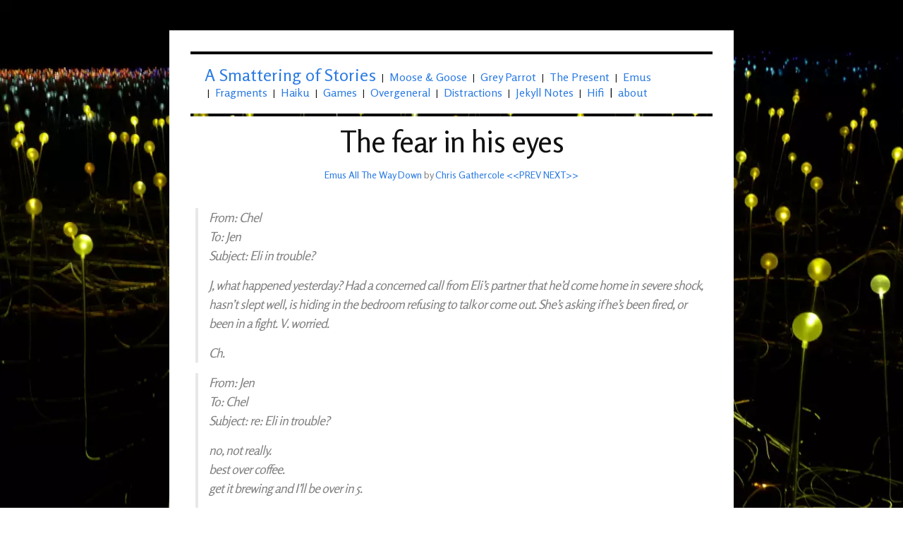

--- FILE ---
content_type: text/html; charset=utf-8
request_url: http://stories.upthebuzzard.com/emus_all_the_way_down/2015-04-16-the-fear-in-his-eyes.html
body_size: 7367
content:
<!DOCTYPE html>
<html lang="en">

<head>
  <meta charset="utf-8">
  <meta http-equiv="X-UA-Compatible" content="IE=edge">
  <meta name="viewport" content="width=device-width, initial-scale=1">

  <title>The fear in his eyes</title>
  <meta name="description" content="In the one meeting room, door quietly closed, coffee mugs in hand.">

  <link href="https://fonts.googleapis.com/css?family=Rosario" rel="stylesheet">

  <link rel="stylesheet" href="/assets/main.css">
  <link rel="canonical" href="http://stories.upthebuzzard.com/emus_all_the_way_down/2015-04-16-the-fear-in-his-eyes.html">
  <link rel="alternate" type="application/rss+xml" title="A Smattering of Stories" href="/feed.xml">

  
  <script>
  (function(i,s,o,g,r,a,m){i['GoogleAnalyticsObject']=r;i[r]=i[r]||function(){
  (i[r].q=i[r].q||[]).push(arguments)},i[r].l=1*new Date();a=s.createElement(o),
  m=s.getElementsByTagName(o)[0];a.async=1;a.src=g;m.parentNode.insertBefore(a,m)
  })(window,document,'script','https://www.google-analytics.com/analytics.js','ga');

  ga('create', 'UA-92309370-1', 'auto');
  ga('send', 'pageview');

</script>
  

  

  <!-- via http://realfavicongenerator.net -->
  <link rel="apple-touch-icon" sizes="180x180" href="/assets/img/favicons/apple-touch-icon.png">
  <link rel="icon" type="image/png" href="/assets/img/favicons/favicon-32x32.png" sizes="32x32">
  <link rel="icon" type="image/png" href="/assets/img/favicons/favicon-16x16.png" sizes="16x16">
  <link rel="manifest" href="/manifest.json">
  <link rel="mask-icon" href="/assets/img/favicons/safari-pinned-tab.svg" color="#5bbad5">
  <meta name="theme-color" content="#ffffff">

  
  
  
  
  <style>
  body {
    background-image: url(/assets/img/general/P1070749-H800.JPG);
  }
  </style>
  

  <meta name="twitter:card" content="summary" />
<meta name="twitter:site" content="@upthebuzzard" />
<meta name="twitter:title" content="The fear in his eyes" />
<meta name="twitter:description" content="In the one meeting room, door quietly closed, coffee mugs in hand." />




<meta name="twitter:image" content="http://stories.upthebuzzard.com/assets/img/general/P1070749-H800.JPG" />


  <meta property="og:type"        content="article" />
<meta property="og:title"       content="The fear in his eyes" />
<meta property="og:description" content="In the one meeting room, door quietly closed, coffee mugs in hand." />




<meta property="og:image"       content="http://stories.upthebuzzard.com/assets/img/general/P1070749-H800.JPG" />




</head>

<!--
This allows a fixed background image to be viewed through a scrollable panel in a markdown post,
aka a 'portal'.
It uses the page's background image, otherwise defaults to the collection's then the site's.
To include a portal within a markdown post, write
  <p/>{:.porthole}
You can adjust the size of the portal, e.g.
  <p/>{:.porthole style="height:200px;"}

To include a portal within an html page, write
  <p class="porthole"/>
  or adjust it, e.g.
  <p class="porthole" style="height:200px;"/>
-->
<style>
  .porthole {
    float: none;
    width: 100%;
    height: 100px;
    background-attachment: fixed;
    background-repeat: no-repeat;
    position: relative;
    background-size: cover;
    
    
    
    
      background-image: url(/assets/img/general/P1070749-H800.JPG);
    
  }
</style>


  <body>

    

    <main class="page-content" aria-label="Content">
      <div class="wrapper">
        <p class="porthole" style="height:4px;"/>
<!-- <hr><br> -->
<nav class="top-nav">
  <!-- <hr class="top-nav-hr"> -->
  <!-- <br> -->
  <span class="top-nav-collections">
    <a href="/"><span class="site-link">A Smattering of Stories</class></a>
    <span class="top-nav-sections">
      
      
        
      
        
          &nbsp;<span class="nav-collection-divider">|</span>&nbsp;&nbsp;<a class="page-link no-wrap" href="/moose_and_goose_stories">Moose &amp; Goose</a>
        
      
        
          &nbsp;<span class="nav-collection-divider">|</span>&nbsp;&nbsp;<a class="page-link no-wrap" href="/grey_parrot_stories">Grey Parrot</a>
        
      
        
          &nbsp;<span class="nav-collection-divider">|</span>&nbsp;&nbsp;<a class="page-link no-wrap" href="/predicting_the_present">The Present</a>
        
      
        
          &nbsp;<span class="nav-collection-divider">|</span>&nbsp;&nbsp;<a class="page-link no-wrap" href="/emus_all_the_way_down">Emus</a>
        
      
        
          &nbsp;<span class="nav-collection-divider">|</span>&nbsp;&nbsp;<a class="page-link no-wrap" href="/fragments">Fragments</a>
        
      
        
          &nbsp;<span class="nav-collection-divider">|</span>&nbsp;&nbsp;<a class="page-link no-wrap" href="/haiku">Haiku</a>
        
      
        
          &nbsp;<span class="nav-collection-divider">|</span>&nbsp;&nbsp;<a class="page-link no-wrap" href="/games">Games</a>
        
      
        
          &nbsp;<span class="nav-collection-divider">|</span>&nbsp;&nbsp;<a class="page-link no-wrap" href="/overgeneralisations">Overgeneral</a>
        
      
        
          &nbsp;<span class="nav-collection-divider">|</span>&nbsp;&nbsp;<a class="page-link no-wrap" href="/distractions">Distractions</a>
        
      
        
          &nbsp;<span class="nav-collection-divider">|</span>&nbsp;&nbsp;<a class="page-link no-wrap" href="/jekyll_notes">Jekyll Notes</a>
        
      
        
          &nbsp;<span class="nav-collection-divider">|</span>&nbsp;&nbsp;<a class="page-link no-wrap" href="/hifi">Hifi</a>
        
      
      &nbsp;|&nbsp;&nbsp;<a class="page-link" href="/about">about</a>
    </span>
  </span>
  <!-- <br> -->
  <!-- <hr class="top-nav-hr"> -->
</nav>
<p class="porthole" style="height:4px;"/>
<!-- <hr><br> -->


        <article class="post" itemscope itemtype="http://schema.org/BlogPosting">

  <header class="post-header">
    <h1 class="post-title" itemprop="name headline">The fear in his eyes</h1>
    <p class="post-meta">
      <!-- <time datetime="2015-04-16T22:25:00+00:00" itemprop="datePublished">Apr 16, 2015</time> -->
      
      <a href=".">Emus All The Way Down</a>
      

<span class ="nowrap">
by <a class="page-link" href="/about">
  <span itemprop="author" itemscope itemtype="http://schema.org/Person">
    <span itemprop="name">Chris Gathercole</span>
  </span>
</a>
</span>


      
        
        
  
  

  
  

  
    

    

    
    

    

    

    

    <a href="/emus_all_the_way_down/2014-07-05-more-emus-the-ambush-was-successful.html" class="prev">&lt;&lt;PREV</a>&nbsp;<a href="/emus_all_the_way_down/2015-04-10-more-emus-the-perils-of-teaching-part-i.html" class="next">NEXT&gt;&gt;</a>
  


      

    </p>
  </header>

  <div class="post-content" itemprop="articleBody">
    
    <blockquote>
  <p>From: Chel<br />
To: Jen<br />
Subject: Eli in trouble?</p>

  <p>J, what happened yesterday? Had a concerned call from Eli’s partner that he’d come home in severe shock, hasn’t slept well, is hiding in the bedroom refusing to talk or come out. She’s asking if he’s been fired, or been in a fight. V. worried.</p>

  <p>Ch.</p>
</blockquote>

<blockquote>
  <p>From: Jen<br />
To: Chel<br />
Subject: re: Eli in trouble?</p>

  <p>no, not really.<br />
best over coffee.<br />
get it brewing and I’ll be over in 5.</p>

  <p>J.</p>
</blockquote>

<p>In the one meeting room, door quietly closed, coffee mugs in hand.</p>

<p>Chel, “I saw Eli went off to a mtg in the uncle’s room, but then didn’t see him again.”</p>

<p>Jen, looking downcast, sad. “I’m really annoyed with myself. I handled the whole situation badly.”</p>

<p>Chel, “What situation? I know Eli’s been edgy for a while. I mentioned the last outburst at the WIT session.”</p>

<p>Jen, “Yes, well, it appears that, since then, he’s been building up beserk levels of preparation and emotion on the whole NPC thing. Requested an uncle meeting at short notice, without really making it clear what he was after, stormed in and was very aggressive in putting his case.”</p>

<p>Chel, “Ooh. Bad. I should have been able to catch that. Really sorry.”</p>

<p>Jen, “No, can’t see how this is your fault. Anyway, I tried to defuse the situation by agreeing with him, pretty much immediately and totally, because, well, I did in fact agree, with most of what he had said. I tried to take the heat out of the situation, but Eli had the red mist going on, didn’t realise or care that he’d already won, and kept pushing. He went totally over the top, far away from his normal character. If he’d been drunk it would have been one thing, but this was premeditated. This was Jekyll and Hyde time. The Hulk smash. Really let rip.”</p>

<p>Chel, “But he seemed more or less fine all day. Not angry at all. Fidgity, maybe. Not his usual sassy self.”</p>

<p>Jen, “The uncles were quite taken aback. Afterwards, when Eli had left. Actually, I say left. He backed out, holding his hands up. Didn’t even stay to hear any responses. He just unloaded, and then wasn’t prepared or able to deal with anything after that.</p>

<p>I had to do a lot of talking. I said much of this was obviously my fault, allowing the situation to arise, especially since we/I had already been thinking about arranging the exact thing Eli was demanding. A simple enough case of mis-timing, and lack of awareness of a member of staff’s needs and drives.</p>

<p>Now our main worry is that we are about to lose one of our prize developers.”</p>

<p>Chel, “Sheesh. I feel awful about this. If anyone should have been on top of this its me. So much for my project managerly wiles. I should have been more clued in to his mental state and nipped it in the bud. Sounds like he was nervous before an upcoming fight, rather than angry. I’m kind of peeved that he didn’t discuss this with me first, though. He has every other time he’s felt the urge to whinge.”</p>

<p>Jen, “Perhaps, he was being pro-active like you wanted.</p>

<p>This wasn’t a whinge. This was a good day to die. This was into the breach dear friends.</p>

<p>You know he didn’t realise I was one of the founders of this company until after he’d accepted the offer two years ago? Nearly rejected it out of hand. Sigh. Been tiptoing around him ever since. A sulky bear with a sore head and a long-held grudge.</p>

<p>Its been worth it though, since he is by far the best developer we have. Works well with everyone except me. I guess this is my chance to become more hands-off, let new blood in to the NPCs.</p>

<p>You know I tried to work with him on the Elisa thing. After tweaking his initial model for the competition, I saw it had a good chance as it was, but with Eli on board it would have blown everyone else away. He stuck to his guns on his idea though, refused to let it go, even though, I think, he’d over-reached himself in terms of what he could get done in the competition timescales. Once I won and his idea had flamed out, he seemed to blame me both for winning and the failure of his own hack, which was a bit harsh.</p>

<p>I offered to collaborate, again, on the Turing Test competition, but he wouldn’t even contemplate it. Worked out well for me, but set up an enemy for life.”</p>

<p>Chel, “You’re keeping him on?”</p>

<p>Jen. “Oh, yes, definitely, if we can. He’d stopped short of personal abuse which, had he not, really would have been totally not him, and would have been extremely awkward HR-wise. Eli kept it to the facts, to the current and historical capabilities and future potentials of the NPCs, never even specifically naming me as the reason for the missed opportunities.</p>

<p>But, oh boy, you could see the fear in his eyes. The panic. He couldn’t stop himself. A runaway train. I’m not worried about my ego or position. The uncles were happy with my take on things. It has, however, been agreed that my task now is to keep him with us and back on an even keel. Fair enough, I guess.</p>

<p>Any ideas?”</p>

<p>Chel, “I’d start with his partner, Rachel. She sounded solid, no nonsense. If we let her know the situation, she might be able to give us the nod when its a good time to have a chat.”</p>

<p>Jen, “Other work colleagues? How about Eric?”</p>

<p>Chel, “I’ll ask around. From what Rachel said, though, he won’t want to talk with anyone from work.”</p>

<p>Jen, “I’ve not had any experience of this. The fear in his eyes. This is outside the experience of HR Ben, too. I think he was half-hoping Eli would tip over into sackable offence territory. It would have made things a lot easier, clearer.</p>

<p>Right, she, Rachel, made contact with you. How did she know to call you, by the way?”</p>

<p>Chel, “Got my number off his phone. He had his phone, but no bag. Left it at work, she thinks. He certainly never stopped off at the desk afterwards. In fact I can’t see how he got out of the building without coming past us. But, not important. Rachel said she recognised my name from Eli’s conversations, and anyway we’ve met a couple of times. She’s a fitness instructor, not that that makes any difference. Seems really nice.”</p>

<p>Jen, “Ok, so can you call her back and let her know that Eli is not in any trouble, that there isn’t a world of hate after him, and there’s no question of us wanting him to leave, and we’d like to have a chat and sort out what to do next?”</p>

<p>Chel, “So, is this project manager-ing, or mother hen-ing, or what?”</p>

<p>Jen, “This is disaster management. This is helping me fix a mistake I made that could have hurt a colleague. This is me owing you one.”</p>

<p>Chel, “Ah, no, was just kidding. I’ll call her. She’ll be at the gym.”</p>

    

    
      

      
        <p></p>
        <div style="text-align:center;">THE</div>
        <div style="text-align:center;">END</div>
        <p></p>
      
  </div>

  <div class="post-content-details">
    <div style="text-align:center;">
  <hr />
  ...<br>

  
  
  

  
  

  
    

    

    
    

    

    

    

    <a href="/emus_all_the_way_down/2014-07-05-more-emus-the-ambush-was-successful.html" class="prev">&lt;&lt;PREV</a>&nbsp;<a href="/emus_all_the_way_down/2015-04-10-more-emus-the-perils-of-teaching-part-i.html" class="next">NEXT&gt;&gt;</a>
  


  <br>...
  <hr />
  <div>
    ...
    
    <br><strong>The fear in his eyes</strong>
    <br>(from <a href=".">Emus All The Way Down</a>)
    <br>by Chris Gathercole
    <br><a href="http://stories.upthebuzzard.com">http://stories.upthebuzzard.com</a>, <span class="rss-subscribe"><a href="feed.xml">RSS</a></span>
    <br>published: 16 April 2015
    <br>...
    <br>This work is licensed under a
    <br><a href="https://creativecommons.org/licenses/by-nc-sa/4.0/" rel="license">Creative Commons, ATTRIBUTION-NONCOMMERCIAL-SHAREALIKE 4.0 INTERNATIONAL License (CC BY-NC-SA 4.0)</a>.
    
    <!-- list auto-generated page in collection -->
    
    
      <br>...<br>
      
        
        <a class="page-link" href="/emus_all_the_way_down/generated.html">mashup</a> (... <a href="/jekyll_notes/2017-04-14-ngrams-and-markov-chains-in-jekyll.html">er, what?</a>)
      
    

  

<!--  -->





  <br>...
  <br>Credits
  
    <p><a href="/assets/img/general/P1070749-H800.JPG">Background image</a> by <a href="/about">me</a></p>

  



  
  

  </div>
  <hr />
</div>

  </div>
  

  
</article>

      </div>
    </main>

    <footer class="site-footer">

  <div class="wrapper">

    <h2 class="footer-heading"><a href="http://stories.upthebuzzard.com">A Smattering of Stories</a></h2>
      <blockquote class="site-collection-description">
    <p>An eclectic mixture of writing, ranging from a bedtime-crowd-sourced children’s detective series, via some recent happenings, to assorted surreal-ish, near-future musings, and some other stuff.
</p>

  
    
    
      
    
      
    
      
    
      
    
      
      <h2 class="collection-title"><a href="/emus_all_the_way_down">Emus All The Way Down</a></h2>
    <br>
  <blockquote class="site-collection-description">
    <p>riffing on the Predicting The Present story.</p>
  </blockquote>
      
    
      
    
      
    
      
    
      
    
      
    
      
    
      
    
  
</blockquote>


    <div class="footer-col-wrapper">
      <div class="footer-col footer-col-1">
        <ul class="contact-list">
          <li>
            

<span class ="nowrap">
by <a class="page-link" href="/about">
  <span itemprop="author" itemscope itemtype="http://schema.org/Person">
    <span itemprop="name">Chris Gathercole</span>
  </span>
</a>
</span>


          </li>
            
        </ul>
      </div>

      <div class="footer-col footer-col-2">
        <ul class="social-media-list">
          
          <li>
            <a href="https://github.com/upthebuzzard"><span class="icon icon--github"><svg viewBox="0 0 16 16" width="16px" height="16px"><path fill="#828282" d="M7.999,0.431c-4.285,0-7.76,3.474-7.76,7.761 c0,3.428,2.223,6.337,5.307,7.363c0.388,0.071,0.53-0.168,0.53-0.374c0-0.184-0.007-0.672-0.01-1.32 c-2.159,0.469-2.614-1.04-2.614-1.04c-0.353-0.896-0.862-1.135-0.862-1.135c-0.705-0.481,0.053-0.472,0.053-0.472 c0.779,0.055,1.189,0.8,1.189,0.8c0.692,1.186,1.816,0.843,2.258,0.645c0.071-0.502,0.271-0.843,0.493-1.037 C4.86,11.425,3.049,10.76,3.049,7.786c0-0.847,0.302-1.54,0.799-2.082C3.768,5.507,3.501,4.718,3.924,3.65 c0,0,0.652-0.209,2.134,0.796C6.677,4.273,7.34,4.187,8,4.184c0.659,0.003,1.323,0.089,1.943,0.261 c1.482-1.004,2.132-0.796,2.132-0.796c0.423,1.068,0.157,1.857,0.077,2.054c0.497,0.542,0.798,1.235,0.798,2.082 c0,2.981-1.814,3.637-3.543,3.829c0.279,0.24,0.527,0.713,0.527,1.437c0,1.037-0.01,1.874-0.01,2.129 c0,0.208,0.14,0.449,0.534,0.373c3.081-1.028,5.302-3.935,5.302-7.362C15.76,3.906,12.285,0.431,7.999,0.431z"/></svg>
</span><span class="username">upthebuzzard</span></a>

          </li>
          

          
          <li>
            <a href="https://twitter.com/upthebuzzard"><span class="icon icon--twitter"><svg viewBox="0 0 16 16" width="16px" height="16px"><path fill="#828282" d="M15.969,3.058c-0.586,0.26-1.217,0.436-1.878,0.515c0.675-0.405,1.194-1.045,1.438-1.809c-0.632,0.375-1.332,0.647-2.076,0.793c-0.596-0.636-1.446-1.033-2.387-1.033c-1.806,0-3.27,1.464-3.27,3.27 c0,0.256,0.029,0.506,0.085,0.745C5.163,5.404,2.753,4.102,1.14,2.124C0.859,2.607,0.698,3.168,0.698,3.767 c0,1.134,0.577,2.135,1.455,2.722C1.616,6.472,1.112,6.325,0.671,6.08c0,0.014,0,0.027,0,0.041c0,1.584,1.127,2.906,2.623,3.206 C3.02,9.402,2.731,9.442,2.433,9.442c-0.211,0-0.416-0.021-0.615-0.059c0.416,1.299,1.624,2.245,3.055,2.271 c-1.119,0.877-2.529,1.4-4.061,1.4c-0.264,0-0.524-0.015-0.78-0.046c1.447,0.928,3.166,1.469,5.013,1.469 c6.015,0,9.304-4.983,9.304-9.304c0-0.142-0.003-0.283-0.009-0.423C14.976,4.29,15.531,3.714,15.969,3.058z"/></svg>
</span><span class="username">upthebuzzard</span></a>

          </li>
          

          <li>
            <a href="/feed.xml">
  <span class="icon icon--rss">
    <img src="/assets/img/feed-icon-14x14.png" alt="RSS">
  </span>
  <span class="username">
    RSS of all collections
  </span>
</a>

          </li>
        </ul>
      </div>

      <div class="footer-col footer-col-3">
        <form class="site-search" method="get" action="/search.html">
  <input type="text" name="q">
  <input type="submit" value="SEARCH">
</form>

      </div>


    </div>
    <h3>NB, this site is always under construction...</h3>
    <img src="/assets/img/general/Construction_of_the_Eiffel_Tower.JPG" alt="The Eiffel Tower was once under construction too.">
    (Image with thanks to <a href="https://commons.wikimedia.org/wiki/Tour_Eiffel">commons.wikimedia.org</a>)
  </div>

</footer>


    

  </body>

</html>


--- FILE ---
content_type: text/css; charset=utf-8
request_url: http://stories.upthebuzzard.com/assets/main.css
body_size: 1860
content:
body,h1,h2,h3,h4,h5,h6,p,blockquote,pre,hr,dl,dd,ol,ul,figure{margin:0;padding:0}body{font:400 16px/1.5 "Rosario",Helvetica,Arial,sans-serif;color:#111;background-color:#fff;background-repeat:no-repeat;background-size:100%;background-attachment:fixed;-webkit-text-size-adjust:100%;-webkit-font-feature-settings:"kern" 1;-moz-font-feature-settings:"kern" 1;-o-font-feature-settings:"kern" 1;font-feature-settings:"kern" 1;font-kerning:normal;margin:1%}h1,h2,h3,h4,h5,h6,p,blockquote,pre,ul,ol,dl,figure,.highlight{margin-bottom:15px}img{max-width:100%;vertical-align:middle}figure>img{display:block}figcaption{font-size:14px}ul,ol{margin-left:30px}li>ul,li>ol{margin-bottom:0}h1,h2,h3,h4,h5,h6{font-weight:400}a{color:#2a7ae2;text-decoration:none}a:visited{color:#1756a9}a:hover{color:#111;text-decoration:underline}blockquote{color:#828282;border-left:4px solid #e8e8e8;padding-left:15px;font-size:18px;letter-spacing:-1px;font-style:italic}blockquote>:last-child{margin-bottom:0}pre,code{font-size:15px;border:1px solid #e8e8e8;border-radius:3px;background-color:#eef}code{padding:1px 5px}pre{padding:8px 12px;overflow-x:auto}pre>code{border:0;padding-right:0;padding-left:0}.wrapper{max-width:-webkit-calc(800px - (30px * 2));max-width:calc(800px - (30px * 2));margin-right:auto;margin-left:auto;padding-right:30px;padding-left:30px;background-color:white;padding-top:30px;padding-bottom:30px}@media screen and (max-width: 800px){.wrapper{max-width:-webkit-calc(800px - (30px));max-width:calc(800px - (30px));padding-right:15px;padding-left:15px}}.wrapper:after,.footer-col-wrapper:after{content:"";display:table;clear:both}.icon>svg{display:inline-block;vertical-align:middle}.icon>svg path{fill:#828282}.site-header{min-height:56px;position:relative}.site-title{font-size:250%;font-weight:300;line-height:56px;letter-spacing:-1px;margin-bottom:0;float:left}.site-title,.site-title:visited{color:#424242}.collection-title{font-size:150%;font-weight:300;line-height:56px;letter-spacing:-1px;margin-bottom:0;float:left;font-style:normal}.collection-title,.collection-title:visited{color:#424242}.site-search{font-size:18px;font-weight:300;letter-spacing:-1px;margin-bottom:0;margin-left:5%}.site-collection-description{clear:both;font-style:italic;margin-left:10px}.site-nav{line-height:56px;background-color:#fff;border:1px solid #e8e8e8;border-radius:5px;text-align:right}.site-nav .menu-icon{display:none}.site-nav .page-link{color:#111;line-height:1.5}.site-nav .page-link:not(:last-child){margin-right:20px}.site-nav .menu-icon{display:block;float:right;width:36px;height:26px;line-height:0;padding-top:10px;text-align:center}.site-nav .menu-icon>svg path{fill:#424242}.site-nav .trigger{clear:both;display:none}.site-nav:hover .trigger{display:block;padding-bottom:5px}.site-nav .page-link{display:block;padding:5px 10px;margin-left:20px}.site-nav .page-link:not(:last-child){margin-right:0}.top-nav{margin-bottom:20px;margin-left:20px;margin-right:20px;line-height:normal}.top-nav .site-link{font-size:x-large;white-space:nowrap}.top-nav .no-wrap{white-space:nowrap}.top-nav .nav-collection-divider{font-size:small}.site-footer{padding:30px 0}.footer-heading{font-size:18px;margin-bottom:15px}.contact-list,.social-media-list{list-style:none;margin-left:0}.footer-col-wrapper{font-size:15px;color:#828282;margin-left:-15px}.footer-col{float:left;margin-bottom:15px;padding-left:15px}.footer-col-1{width:-webkit-calc(35% - (30px / 2));width:calc(35% - (30px / 2))}.footer-col-2{width:-webkit-calc(20% - (30px / 2));width:calc(20% - (30px / 2))}.footer-col-3{width:-webkit-calc(45% - (30px / 2));width:calc(45% - (30px / 2))}@media screen and (max-width: 800px){.footer-col-1,.footer-col-2{width:-webkit-calc(50% - (30px / 2));width:calc(50% - (30px / 2))}.footer-col-3{width:-webkit-calc(100% - (30px / 2));width:calc(100% - (30px / 2))}}@media screen and (max-width: 600px){.footer-col{float:none;width:-webkit-calc(100% - (30px / 2));width:calc(100% - (30px / 2))}}.page-content{padding:30px 0}.page-heading{font-size:20px}.post-list{margin-left:0;list-style:none}.post-list>li{margin-bottom:30px}.post-meta{font-size:14px;color:#828282}.post-link{display:block;font-size:24px}.post-header{margin-bottom:30px;text-align:center}.post-title{font-size:42px;letter-spacing:-1px;line-height:1}@media screen and (max-width: 800px){.post-title{font-size:36px}}.post-context{font-style:italic}.post-content{background-color:white;padding:1%;margin-bottom:30px}.post-content h2{font-size:32px}@media screen and (max-width: 800px){.post-content h2{font-size:28px}}.post-content h3{font-size:26px}@media screen and (max-width: 800px){.post-content h3{font-size:22px}}.post-content h4{font-size:20px}@media screen and (max-width: 800px){.post-content h4{font-size:18px}}.nowrap{white-space:nowrap}.highlight{background:#fff}.highlighter-rouge .highlight{background:#eef}.highlight .c{color:#998;font-style:italic}.highlight .err{color:#a61717;background-color:#e3d2d2}.highlight .k{font-weight:bold}.highlight .o{font-weight:bold}.highlight .cm{color:#998;font-style:italic}.highlight .cp{color:#999;font-weight:bold}.highlight .c1{color:#998;font-style:italic}.highlight .cs{color:#999;font-weight:bold;font-style:italic}.highlight .gd{color:#000;background-color:#fdd}.highlight .gd .x{color:#000;background-color:#faa}.highlight .ge{font-style:italic}.highlight .gr{color:#a00}.highlight .gh{color:#999}.highlight .gi{color:#000;background-color:#dfd}.highlight .gi .x{color:#000;background-color:#afa}.highlight .go{color:#888}.highlight .gp{color:#555}.highlight .gs{font-weight:bold}.highlight .gu{color:#aaa}.highlight .gt{color:#a00}.highlight .kc{font-weight:bold}.highlight .kd{font-weight:bold}.highlight .kp{font-weight:bold}.highlight .kr{font-weight:bold}.highlight .kt{color:#458;font-weight:bold}.highlight .m{color:#099}.highlight .s{color:#d14}.highlight .na{color:teal}.highlight .nb{color:#0086B3}.highlight .nc{color:#458;font-weight:bold}.highlight .no{color:teal}.highlight .ni{color:purple}.highlight .ne{color:#900;font-weight:bold}.highlight .nf{color:#900;font-weight:bold}.highlight .nn{color:#555}.highlight .nt{color:navy}.highlight .nv{color:teal}.highlight .ow{font-weight:bold}.highlight .w{color:#bbb}.highlight .mf{color:#099}.highlight .mh{color:#099}.highlight .mi{color:#099}.highlight .mo{color:#099}.highlight .sb{color:#d14}.highlight .sc{color:#d14}.highlight .sd{color:#d14}.highlight .s2{color:#d14}.highlight .se{color:#d14}.highlight .sh{color:#d14}.highlight .si{color:#d14}.highlight .sx{color:#d14}.highlight .sr{color:#009926}.highlight .s1{color:#d14}.highlight .ss{color:#990073}.highlight .bp{color:#999}.highlight .vc{color:teal}.highlight .vg{color:teal}.highlight .vi{color:teal}.highlight .il{color:#099}.twitter-tweet{margin:10px auto}radio-script>p{margin-bottom:0px;white-space:pre-wrap;margin-left:20%;display:block}radio-script>character::before{content:"CHARACTER "}radio-script>character::after{content:":"}radio-script>direction{text-decoration:underline;display:inline-block;margin-left:40%;white-space:pre-wrap;display:block;text-transform:uppercase}radio-script>speech{display:inline-block;margin-left:30%;white-space:pre-wrap;display:block}


--- FILE ---
content_type: text/plain
request_url: https://www.google-analytics.com/j/collect?v=1&_v=j102&a=1870991049&t=pageview&_s=1&dl=http%3A%2F%2Fstories.upthebuzzard.com%2Femus_all_the_way_down%2F2015-04-16-the-fear-in-his-eyes.html&ul=en-us%40posix&dt=The%20fear%20in%20his%20eyes&sr=1280x720&vp=1280x720&_u=IEBAAEABAAAAACAAI~&jid=4610430&gjid=1342146880&cid=1382811148.1763296340&tid=UA-92309370-1&_gid=1494959999.1763296340&_r=1&_slc=1&z=1676390730
body_size: -453
content:
2,cG-P23TVV59Y8